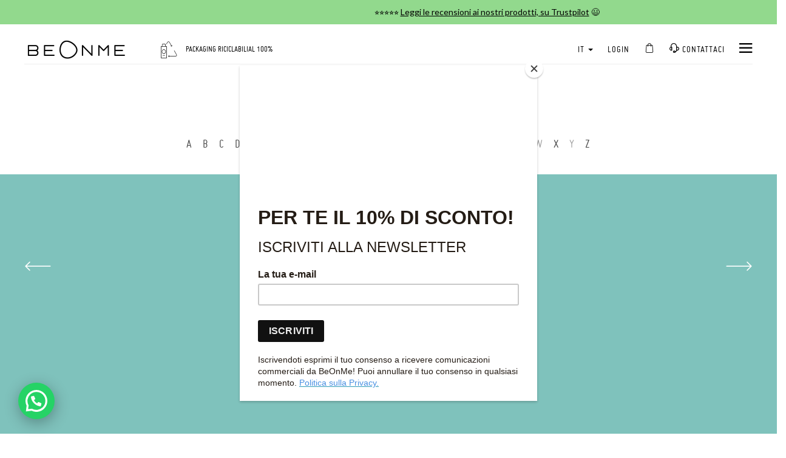

--- FILE ---
content_type: text/html; charset=UTF-8
request_url: https://www.beonmelab.com/it/polyhydroxystearic-acid/
body_size: 6376
content:
<!DOCTYPE html>
<html lang="it-IT">
<head>
    <meta charset="UTF-8">
    <meta name="viewport" content="width=device-width, initial-scale=1.0, maximum-scale=1.0, user-scalable=no" />
    <meta http-equiv="X-UA-Compatible" content="IE=edge" />
    <meta name="csrf-param" content="_csrf-frontend">
<meta name="csrf-token" content="b9sx1-9YSp2SFxguPhztFRVR7Q-vw0gQF1qpi9F8_7ktvUDg2jN9qf1wcwN6JLpeYB6HbJyIZXYuHfjC4xnS8A==">
    <title>Polyhydroxystearic Acid - Proprietà e Benefici</title>

    <!--favicon-->
    <link rel="apple-touch-icon" sizes="180x180" href="/apple-touch-icon.png">
    <link rel="icon" type="image/png" sizes="32x32" href="/favicon-32x32.png">
    <link rel="icon" type="image/png" sizes="16x16" href="/favicon-16x16.png">
    <link rel="manifest" href="/manifest.json">
    <link rel="mask-icon" href="/safari-pinned-tab.svg" color="#5bbad5">
    <meta name="theme-color" content="#ffffff">
    <!-- -->

    <!-- preload fonts -->
    <link rel="preload" href="/fonts/miso-bold-webfont.woff2" as="font" type="font/woff2" crossorigin>
    <link rel="preload" href="/fonts/miso-light-webfont.woff2" as="font" type="font/woff2" crossorigin>
    <link rel="preload" href="/fonts/icomoon.ttf?ulzxp2" as="font" crossorigin>
    <link rel="preload" href="/fonts/miso-regular-webfont.woff2" as="font" type="font/woff2" crossorigin>
    <!-- -->

    <link rel="preconnect" href="https://fonts.googleapis.com">
    <link rel="preconnect" href="https://fonts.gstatic.com" crossorigin>
    <link href="https://fonts.googleapis.com/css2?family=Lato:ital,wght@0,300;0,400;0,700;1,300;1,400;1,700&display=swap" rel="stylesheet">

            <script>
        dataLayer = [{"user-status":"not-logged"}];
    </script>

    <!-- anti-flicker snippet (recommended)  -->
    <style>.async-hide { opacity: 0 !important} </style>
    <script>(function(a,s,y,n,c,h,i,d,e){s.className+=' '+y;h.start=1*new Date;
            h.end=i=function(){s.className=s.className.replace(RegExp(' ?'+y),'')};
            (a[n]=a[n]||[]).hide=h;setTimeout(function(){i();h.end=null},c);h.timeout=c;
        })(window,document.documentElement,'async-hide','dataLayer',4000,
            {'GTM-WHTM4DW':true});</script>

    <!-- Google Tag Manager -->
    <script>(function(w,d,s,l,i){w[l]=w[l]||[];w[l].push({'gtm.start':
                new Date().getTime(),event:'gtm.js'});var f=d.getElementsByTagName(s)[0],
            j=d.createElement(s),dl=l!='dataLayer'?'&l='+l:'';j.async=true;j.src=
            'https://www.googletagmanager.com/gtm.js?id='+i+dl;f.parentNode.insertBefore(j,f);
        })(window,document,'script','dataLayer','GTM-WHTM4DW');</script>
    <!-- End Google Tag Manager -->

    
    
    <!-- alternate link-->
    <link rel="alternate" href="https://www.beonmelab.com/en/polyhydroxystearic-acid/" hreflang="en" /><link rel="alternate" href="https://www.beonmelab.com/it/polyhydroxystearic-acid/" hreflang="it" /><link rel="alternate" href="https://www.beonmelab.com/de/polyhydroxystearic-acid/" hreflang="de" /><link rel="alternate" href="https://www.beonmelab.com/en/polyhydroxystearic-acid/" hreflang="x-default" />    <!-- -->

    <!--FACEBOOK META DEFAULT-->
    <meta property="fb:app_id" content="1463149930464508" />
    <meta property="og:site_name" content="BeOnMe"/>
    <meta property="og:type" content="website" />

    <script type="application/ld+json">
      {"@context": "http://schema.org", "@type": "Brand", "url": "https://www.beonmelab.com", "logo": "https://www.beonmelab.com/img/logo-beonme-animated.gif"}
    </script>

                <script id="mcjs">!function(c,h,i,m,p){m=c.createElement(h),p=c.getElementsByTagName(h)[0],m.async=1,m.src=i,p.parentNode.insertBefore(m,p)}(document,"script","https://chimpstatic.com/mcjs-connected/js/users/0083e80b9a26f515455d91a7d/3a6bf2b1723dd77e6f5e119a5.js");</script>
    
    <script async src="https://eu-library.klarnaservices.com/lib.js" data-client-id="79d81067-0dae-5beb-9f20-bf4b125496c9"></script>

    <meta name="description" content="Polyhydroxystearic Acid è un emulsionante di origine vegetale e naturale.">
<meta property="og:url" content="https://www.beonmelab.com/it/polyhydroxystearic-acid/">
<link href="https://www.beonmelab.com/it/polyhydroxystearic-acid/" rel="canonical">
<link href="/assets/92ee5829/css/bootstrap.min.css" rel="stylesheet">
<link href="/js_plugin/slick/slick.min.css?v=5.4.3" rel="stylesheet">
<link href="/css/site.bundle.css?v=5.4.3" rel="stylesheet"></head>
<body class="beonme has-info-bar">

    <!-- Google Tag Manager (noscript) -->
    <noscript><iframe src="https://www.googletagmanager.com/ns.html?id=GTM-WHTM4DW"
                      height="0" width="0" style="display:none;visibility:hidden"></iframe></noscript>
    <!-- End Google Tag Manager (noscript) -->

    
<div id="mySidenav" class="sidenav">
    <div class="sidenav-inner">
        <div class="center">
            <img src="/img/logo-beonme.png" width="119" alt="BeOnMe">
        </div>
        <a href="javascript:void(0)" class="closebtn" onclick="closeNav()"><span class="icon-chiudi-2"></span></a>

        <a class="" role="button" data-toggle="collapse" href="#collapseShop" aria-expanded="false" aria-controls="collapseShop">
            SHOP            <span class="caret"></span>
        </a>
        <div class="collapse" id="collapseShop">
            <a class="sub-a-mobile" href="/it/cosmetici-naturali-vegani/">Tutti</a>            <a class="sub-a-mobile" href="/it/cosmetici-biologici-viso/">Viso</a><a class="sub-a-mobile" href="/it/cosmetici-biologici-corpo/">Corpo</a><a class="sub-a-mobile" href="/it/cosmetici-biologici-capelli/">Capelli</a><a class="sub-a-mobile" href="/it/set-regalo-bellezza/">Set</a><a class="sub-a-mobile" href="/it/cosmetici-biologici-tattoo/">Tattoo</a><a class="sub-a-mobile" href="/it/catalogo-accessori/">Accessori</a>            <a class="sub-a-mobile" href="/it/prodotti-in-offerta/">Prodotti in offerta!</a>        </div>

                    <a href="https://beonme.typeform.com/skin-test" target="_blank">NOVITÀ! SKIN TEST</a>        
                    <a class="" href="/it/catalogo-gift-card/">Gift Card</a>        
                    <a class="" href="/it/utente/login/">Login</a>
            <a class="" role="button" data-toggle="collapse" href="#collapseAbout" aria-expanded="false" aria-controls="collapseAbout">
                CHI SIAMO                <span class="caret"></span>
            </a>
            <div class="collapse" id="collapseAbout">
                <a class="sub-a-mobile" href="/it/chi-siamo/spinti-da-sincere-passioni/">Spinti da sincere passioni</a>                <a class="sub-a-mobile" href="/it/chi-siamo/perche-scegliere-beonme/">Perché scegliere BeOnMe</a>                <a class="sub-a-mobile" href="/it/chi-siamo/il-nostro-made-in-italy/">Il nostro Made in Italy</a>                <a class="sub-a-mobile" href="/it/chi-siamo/non-solo-etica/">Non solo etica</a>            </div>


            <a class="" role="button" data-toggle="collapse" href="#collapseGreen" aria-expanded="false" aria-controls="collapseGreen">
                FORMULAZIONI GREEN                <span class="caret"></span>
            </a>
            <div class="collapse" id="collapseGreen">
                <a class="sub-a-mobile" href="/it/formulazioni-green/la-certificazione-biologica/">La certificazione biologica</a>                <a class="sub-a-mobile" href="/it/formulazioni-green/la-scelta-vegana/">La scelta vegana</a>                <a class="sub-a-mobile" href="/it/formulazioni-green/la-purezza-dell-acqua/">La purezza dell’acqua</a>                <a class="sub-a-mobile" href="/it/formulazioni-green/i-nostri-ingredienti/">Ingredienti BeOnMe</a>            </div>

        
        <a class="" role="button" data-toggle="collapse" href="#collapseHelp" aria-expanded="false" aria-controls="collapseHelp">
            INFORMAZIONI UTILI            <span class="caret"></span>
        </a>
        <div class="collapse" id="collapseHelp">
            <a class="sub-a-mobile" href="/it/informazioni-utili/consegne-economiche/">Consegne</a>            <a class="sub-a-mobile" href="/it/informazioni-utili/pagamenti-sicuri/">Pagamenti sicuri</a>            <a class="sub-a-mobile" href="/it/informazioni-utili/condizioni-generali-di-vendita/">Condizioni generali di vendita</a>            <a class="sub-a-mobile" href="/it/informazioni-utili/condizioni-generali-di-vendita/#gift-card">Termini e condizioni di utilizzo delle Gift Card</a>        </div>

        <a href="https://www.beonmelab.com/magazine/" target="_blank">Magazine</a>
        <a class="" href="/it/come-contattare-beonme/">Contattaci</a>
        <a class="a-language" role="button" data-toggle="collapse" href="#collapseExample" aria-expanded="false" aria-controls="collapseExample">
            it            <span class="caret"></span>
        </a>
        <div class="collapse" id="collapseExample">
            <a class="sub-a-mobile" href="/en/polyhydroxystearic-acid/">En</a><a class="active sub-a-mobile" href="/it/polyhydroxystearic-acid/">It</a><a class="sub-a-mobile" href="/de/polyhydroxystearic-acid/">De</a>        </div>
            </div>
</div>



<div class="container-fluid header">
            <div class="info-bar-container">
            <div class="info-bar">
                <div class="message" style="background-color:#92D98D;color:#000000;"><p>⭐⭐⭐⭐⭐ <a href="https://it.trustpilot.com/review/beonmelab.com">Leggi le recensioni ai nostri prodotti, su Trustpilot</a>&nbsp;😃</p>
</div>                <div class="message" style="background-color:#92D98D;color:#000000;"><p>⭐⭐⭐⭐⭐ <a href="https://it.trustpilot.com/review/beonmelab.com">Leggi le recensioni ai nostri prodotti, su Trustpilot</a>&nbsp;😃</p>
</div>                            </div>
        </div>
    
    <nav class="nav">
        <div class="left">
                        <a href="/it/"><img class="logo-beonme" src="//res.cloudinary.com/beonmelab/image/upload/w_340/static/logo-beonme-animated" width="170" alt="BeOnMe" /></a>            <div class="animated-claim hidden-xs">
                <div class="frame"><span class="icon-ICONA-34"></span> Biologici certificati</div>
                <div class="frame"><span class="icon-ICONA-31"></span> 100% Vegan</div>
                <div class="frame"><span class="icon-ICONA-33"></span> Puri sulla tua pelle</div>
                <div class="frame"><span class="icon-ICONA-30"></span> PACKAGING RICICLABILI<br>AL 100%</div>
                <div class="frame"><span class="icon-ICONA-29"></span> Formulazioni green</div>
                            </div>
        </div>
        <div class="right">
            <div class="dropdown hidden-xs">
                <a href="#" class="dropdown-toggle" id="dropdownMenu1" data-toggle="dropdown" aria-haspopup="true" aria-expanded="true">
                    it                    <span class="caret"></span>
                </a>
                <ul class="dropdown-menu" aria-labelledby="dropdownMenu1">
                    <li><a href="/en/polyhydroxystearic-acid/">en</a></li><li><a class="active" href="/it/polyhydroxystearic-acid/">it</a></li><li><a href="/de/polyhydroxystearic-acid/">de</a></li>                </ul>
            </div>
                                            <a class="hidden-xs" href="/it/utente/login/">Login</a>            
            
            <beonme-quick-cart-label-xs cart-url="" catalog-url="/it/cosmetici-naturali-vegani/">
                <a>
                    <span class="icon-shopping-bag"></span>
                </a>
            </beonme-quick-cart-label-xs>

            <a class="hidden-xs" href="/it/come-contattare-beonme/"><span class="icon-contact"></span> Contattaci</a>
            <a class="open-nav-mobile" onclick="openNav()"><span class="icon-hamburger-1"></span></a>
        </div>
    </nav>
</div>
<div class="container-fluid alert-container outside">
    </div>
<div class="ingredient-view">
    <div class="row">
        <div class="col-md-12">
            <div class="title1 text-center">
                Ingredienti BeOnMe            </div>
            <beonme-ingredient-popup product_title_attr="" product_id_attr="" product_url_attr="" product_context_attr="">
                <div class="title2 text-center">
                                    </div>
            </beonme-ingredient-popup>
        </div>
    </div>
        <section class="ingredient-detail" style="background-color:#7FC2BC">
        <div class="container-fluid">
            <div class="row">
                <div class="col-md-2 col-sm-1 col-xs-1 prev">
                                                                        <a href="/it/polyglyceryl-3-polyricinoleate/"><span class="icon-ICONA-19"></span></a>
                                                            </div>
                <div class="col-md-8 col-sm-10 col-xs-10 info">
                    <h1 class="name">POLYHYDROXYSTEARIC ACID</h1>
                    <h2 class="inci">POLYHYDROXYSTEARIC ACID</h2>
                    <div class="tag">Emulsionante</div>
                    <div class="feature">Naturale</div>
                                            <div class="descr" style="display: block;"><p>Emulsionante di origine vegetale</p><br />
</div>
                                    </div>
                <div class="col-md-2 col-sm-1 col-xs-1 next">
                                                                        <a href="/it/prebiotico-di-linfa-di-vite--modulatore-del-microbiota/"><span class="icon-ICONA-20"></span></a>
                                                            </div>
            </div>
        </div>
    </section>

    <beonme-related-products title_attr="Prova i suoi effetti" products_attr='[]' list_attr="Ingredient Related Products"></beonme-related-products>
</div>


<footer class="footer">
    <section class="newsletter-section">
    <div class="container-fluid">
        <div class="row ">
            <div class="col-md-12">
                <form action="//beonmelab.us16.list-manage.com/subscribe/post?u=0083e80b9a26f515455d91a7d&amp;id=d7aacad538" method="post" id="mc-embedded-subscribe-form" name="mc-embedded-subscribe-form" class="validate" target="_blank" novalidate>
                    <input type="hidden" name="tags" value="3497396">                     <p class="hidden-sm hidden-md hidden-lg text-center mobile-icon"><span class="icon-ICONA-17"></p>
                    <div class="newsletter-centered">
                        <div class="title">
                            <span class="icon-ICONA-17 hidden-xs"></span> <div class="h2">ISCRIVITI ALLA NEWSLETTER <span>PER TE IL -10% DI SCONTO</span></div>
                        </div>
                        <div class="col-md-4 col-sm-8 col-xs-10 email">
                            <input type="email" name="EMAIL" class="form-control" id="newsletter_email" placeholder="Lascia la tua e-mail per ricevere aggiornamenti">
                            <div class="help-block">
                                Questo non è un indirizzo email valido.                            </div>
                        </div>
                        <div class="col-md-2 col-sm-4 col-xs-2 submit">

                            <div style="position: absolute; left: -5000px;" aria-hidden="true"><input type="text" name="b_0083e80b9a26f515455d91a7d_d7aacad538" tabindex="-1" value=""></div>
                                                        <button type="submit"><span class="icon-ICONA-06 pull-right"></span> <span class="hidden-xs">ISCRIVITI</span></button>
                        </div>
                    </div>
                </form>
                <p class="info-privacy">Iscrivendoti esprimi il tuo consenso a ricevere comunicazioni commerciali da BeOnMe. Puoi annullare il tuo consenso in qualsiasi momento. <a href="/it/privacy-policy/">Privacy Policy</a>.</p>
            </div>
        </div>
    </div>
</section>    <div class="container-fluid">
        <div class="row footer-top hidden-xs">
            <div class="col-md-3 col-sm-3">
                <h4>CHI SIAMO</h4>
                <ul>
                    <li><a href="/it/chi-siamo/spinti-da-sincere-passioni/">Spinti da sincere passioni</a></li>
                    <li><a href="/it/chi-siamo/perche-scegliere-beonme/">Perché scegliere BeOnMe</a></li>
                    <li><a href="/it/chi-siamo/il-nostro-made-in-italy/">Il nostro Made in Italy</a></li>
                    <li><a href="/it/chi-siamo/non-solo-etica/">Non solo etica</a></li>
                    <li><a href="https://www.beonmelab.com/magazine/" target="_blank">Magazine</a></li>
                </ul>
            </div>
            <div class="col-md-3 col-sm-3">
                <h4>FORMULAZIONI GREEN</h4>
                <ul>
                    <li><a href="/it/formulazioni-green/la-certificazione-biologica/">La certificazione biologica</a></li>
                    <li><a href="/it/formulazioni-green/la-scelta-vegana/">La scelta vegana</a></li>
                    <li><a href="/it/formulazioni-green/la-purezza-dell-acqua/">La purezza dell’acqua</a></li>
                    <li><a href="/it/formulazioni-green/i-nostri-ingredienti/">Ingredienti BeOnMe</a></li>
                    <li><a href="https://lp.beonmelab.com/come-riciclare-pack/" target="_blank">Smaltimento degli imballaggi</a></li>
                </ul>
            </div>
            <div class="col-md-3 col-sm-3">
                <h4>INFORMAZIONI UTILI</h4>
                <ul>
                    <li><a href="/it/informazioni-utili/consegne-economiche/">Consegne</a></li>
                    <li><a href="/it/informazioni-utili/pagamenti-sicuri/">Pagamenti sicuri</a></li>
                    <li><a href="/it/informazioni-utili/condizioni-generali-di-vendita/">Condizioni generali di vendita</a></li>
                    <li><a href="/it/informazioni-utili/condizioni-generali-di-vendita/#gift-card">Termini e condizioni di utilizzo delle Gift Card</a></li>
                                    </ul>
            </div>
            <div class="col-md-3 col-sm-3">
                <h4>SHOP</h4>
                <ul>
                                            <li>
                        <a class="" href="#" data-toggle="modal" data-target="#signupSwitchModal"><span>Registrati</span></a></li>
                        <li>
                        <a class="" href="/it/utente/login/"><span>Login</span></a>                        </li>
                                    </ul>
            </div>
        </div>
        <div class="row footer-bottom">
            <div class="col-md-3 col-sm-4 help hidden-xs">
                <span class="icon-contact"></span> Aiuto? <a href="/it/come-contattare-beonme/">Contattaci</a>            </div>
            <div class="col-md-6 col-sm-4 payment hidden-xs">
                <div class="row">
                    <div class="col-md-6">
                        <a href="/it/privacy-policy/">Privacy Policy</a> | <a href="/it/cookie-policy/">Cookie Policy</a> | <a href="/it/legal-notices/">Legal Notices</a>                    </div>
                    <div class="col-md-6 social">
                        <img src="/img/payment.png?v=5.4.3" alt="PayPal Visa Mastercard MyBank ApplePay Klarna" />
                    </div>
                </div>

            </div>

            <div class="col-md-3 col-sm-4 social-icons hidden-xs">
                <a href="https://www.facebook.com/beonmebeauty/" target="_blank"><span class="icon-facebook-icon"></span></a>
                <a href="https://www.instagram.com/beonme/" target="_blank"><span class="icon-instagram-icon"></span></a>
                <a href="https://www.tiktok.com/@beonme_skincare" target="_blank"><span class="icon-tiktok"></span></a>
                <a href="https://www.pinterest.it/beonme7663/" target="_blank"><span class="icon-pinterest"></span></a>
                <!--<a href="#"><img src="<?/*=Url::to('@web/img/social-icon/fb.png')*/?>" /></a>
                      <a href="#"><img src="<?/*=Url::to('@web/img/social-icon/tw.png')*/?>" /></a>
                      <a href="#"><img src="<?/*=Url::to('@web/img/social-icon/g+.png')*/?>" /></a>
                      <a href="#"><img src="<?/*=Url::to('@web/img/social-icon/rss.png')*/?>" /></a>-->
            </div>
            <div class="col-md-4 help hidden-sm hidden-md hidden-lg">
                <span class="icon-contact"></span>Aiuto? <a href="/it/come-contattare-beonme/">Contattaci</a>            </div>
            <div class="row">
                <div class="col-md-12 hidden-xs beonmeinfo">
                    BeOnMe Lab S.r.l. - Capitale sociale 10.000€ i.v. - Sede Legale in via Stella 11/a, 38123 Trento (TN) - Italy - P. IVA IT02422860227  R.E.A. TN-223501 - Cod. destinatario M5UXCR1 – All rigths reserved
                </div>
            </div>

        </div>
        <div class="footer-mobile hidden-sm hidden-md hidden-lg panel-group" id="accordion" role="tablist" aria-multiselectable="true">

            <div class="panel">
                <div class="panel-heading" role="tab" id="headingOne">

                        <a class="panel-title collapsed" role="button" data-toggle="collapse" data-parent="#accordion" href="#collapseFooterOne" aria-expanded="false" aria-controls="collapseFooterOne">
                            CHI SIAMO <span class="icon-ICONA-12"></span><span class="icon-ICONA-13"></span>
                        </a>

                </div>
                <div id="collapseFooterOne" class="panel-collapse collapse" role="tabpanel" aria-labelledby="headingOne">
                    <div class="panel-body">
                        <ul>
                            <li><a href="/it/chi-siamo/spinti-da-sincere-passioni/">Spinti da sincere passioni</a></li>
                            <li><a href="/it/chi-siamo/perche-scegliere-beonme/">Perché scegliere BeOnMe</a></li>
                            <li><a href="/it/chi-siamo/il-nostro-made-in-italy/">Il nostro Made in Italy</a></li>
                            <li><a href="/it/chi-siamo/non-solo-etica/">Non solo etica</a></li>
                            <li><a href="https://www.beonmelab.com/magazine/" target="_blank">Magazine</a></li>
                        </ul>
                    </div>
                </div>
            </div>

            <div class="panel">
                <div class="panel-heading" role="tab" id="headingTwo">

                        <a class="collapsed panel-title" role="button" data-toggle="collapse" data-parent="#accordion" href="#collapseFooterTwo" aria-expanded="false" aria-controls="collapseFooterTwo">
                            FORMULAZIONI GREEN <span class="icon-ICONA-12"></span><span class="icon-ICONA-13"></span>
                        </a>

                </div>
                <div id="collapseFooterTwo" class="panel-collapse collapse" role="tabpanel" aria-labelledby="headingTwo">
                    <div class="panel-body">
                        <ul>
                            <li><a href="/it/formulazioni-green/la-certificazione-biologica/">La certificazione biologica</a></li>
                            <li><a href="/it/formulazioni-green/la-scelta-vegana/">La scelta vegana</a></li>
                            <li><a href="/it/formulazioni-green/la-purezza-dell-acqua/">La purezza dell’acqua</a></li>
                            <li><a href="/it/formulazioni-green/i-nostri-ingredienti/">Ingredienti BeOnMe</a></li>
                        </ul>
                    </div>
                </div>
            </div>

            <div class="panel">
                <div class="panel-heading" role="tab" id="headingThree">

                        <a class="collapsed panel-title" role="button" data-toggle="collapse" data-parent="#accordion" href="#collapseFooterThree" aria-expanded="false" aria-controls="collapseFooterThree">
                            INFORMAZIONI UTILI <span class="icon-ICONA-12"></span><span class="icon-ICONA-13"></span>
                        </a>

                </div>
                <div id="collapseFooterThree" class="panel-collapse collapse" role="tabpanel" aria-labelledby="headingThree">
                    <div class="panel-body">
                        <ul>
                            <li><a href="/it/informazioni-utili/consegne-economiche/">Consegne</a></li>
                            <li><a href="/it/informazioni-utili/pagamenti-sicuri/">Pagamenti sicuri</a></li>
                            <li><a href="/it/informazioni-utili/condizioni-generali-di-vendita/">Condizioni generali di vendita</a></li>
                            <li><a href="/it/informazioni-utili/condizioni-generali-di-vendita/#gift-card">Termini e condizioni di utilizzo delle Gift Card</a></li>
                                                    </ul>
                    </div>
                </div>
            </div>

            <div class="panel">
                <div class="panel-heading" role="tab" id="heading4">

                        <a class="collapsed panel-title" role="button" data-toggle="collapse" data-parent="#accordion" href="#collapseFooter4" aria-expanded="false" aria-controls="collapseFooter4">
                            SHOP <span class="icon-ICONA-12"></span><span class="icon-ICONA-13"></span>
                        </a>

                </div>
                <div id="collapseFooter4" class="panel-collapse collapse" role="tabpanel" aria-labelledby="heading4">
                    <div class="panel-body">
                        <ul>
                                                            <li>
                                    <a class="" href="#" data-toggle="modal" data-target="#signupSwitchModal"><span>Registrati</span></a></li>
                                <li>
                                    <a class="" href="/it/utente/login/"><span>Login</span></a>                                </li>
                                                    </ul>
                    </div>
                </div>
            </div>

            <!--<div class="panel">
                <div class="panel-heading" role="tab" id="heading5">

                        <a class="collapsed panel-title" role="button" data-toggle="collapse" data-parent="#accordion" href="#collapseFooter5" aria-expanded="false" aria-controls="collapseFooter5">
                            Payment
                        </a>

                </div>
                <div id="collapseFooter5" class="panel-collapse collapse" role="tabpanel" aria-labelledby="heading5">
                    <div class="panel-body text-center">
                        <img src="<?/*=Url::to('@web/img/payment.png')*/?>" alt="PayPal Visa Mastercard MyBank ApplePay Klarna" />
                    </div>
                </div>
            </div>-->
            <div class="col-xs-12 social-icons">
                <a href="https://www.facebook.com/beonmebeauty/" target="_blank"><span class="icon-facebook-icon"></span></a>
                <a href="https://www.instagram.com/beonme/" target="_blank"><span class="icon-instagram-icon"></span></a>
                <a href="https://www.tiktok.com/@beonme_skincare" target="_blank"><span class="icon-tiktok"></span></a>
                <a href="https://www.pinterest.it/beonme7663/" target="_blank"><span class="icon-pinterest"></span></a>
                <!--<a href="#"><img src="<?/*=Url::to('@web/img/social-icon/fb.png')*/?>" /></a>
                <a href="#"><img src="<?/*=Url::to('@web/img/social-icon/tw.png')*/?>" /></a>
                <a href="#"><img src="<?/*=Url::to('@web/img/social-icon/g+.png')*/?>" /></a>
                <a href="#"><img src="<?/*=Url::to('@web/img/social-icon/rss.png')*/?>" /></a>-->
            </div>
                <div class="col-xs-12 text-center payment policy">
                    <a href="/it/privacy-policy/">Privacy Policy</a> | <a href="/it/cookie-policy/">Cookie Policy</a> | <a href="/it/legal-notices/">Legal Notices</a>                    <p class="beonmeinfo">BeOnMe Lab S.r.l. - Capitale sociale 10.000€ i.v. - Sede Legale in via Stella 11/a, 38123 Trento (TN) - Italy - P. IVA IT02422860227 R.E.A. TN-223501 - Cod. destinatario M5UXCR1 – All rigths reserved</p>
                </div>


        </div>

    </div>
</footer>


<div id="signupSwitchModal" class="modal fade" tabindex="-1" role="dialog">
    <div class="modal-dialog" role="document">
        <div class="modal-content">
            <div class="modal-header">
                <button type="button" class="close" data-dismiss="modal" aria-label="Close"><span class="icon-ICONA-18"></span></button>
                <h4 class="modal-title">Registrati</h4>
            </div>
            <div class="modal-body">
                <div class="option">
                    <a class="icon" href="/it/consumer/registrazione/"><span class="icon-ICONA-37"></span><br />Privato</a>                    <a class="small-button" href="/it/consumer/registrazione/">Registrati</a>                </div>

                <div class="option">
                    <a class="icon" href="/it/business/registrazione/"><span class="icon-ICONA-38"></span><br />Business</a>                    <a class="small-button" href="/it/business/registrazione/">Registrati</a>                </div>
            </div>
        </div><!-- /.modal-content -->
    </div><!-- /.modal-dialog -->
</div><!-- /.modal --><div class="container-fluid">
    <beonme-quick-cart cart-url="/it/cosmetici-biologici-certificati-naturali-vegani-il-tuo-carrello-online/" catalog-url="/it/cosmetici-naturali-vegani/"></beonme-quick-cart>
</div>

<div class="whatsapp">
            <a href="https://api.whatsapp.com/send?phone=393899020435" target="_blank">
            <img src="/img/whatsapp.svg" alt="Whatsapp" />

        </a>
    </div>

<script>
    window['__Zone_disable_IE_check'] = true;
</script>
<script src="//code.jquery.com/jquery-2.2.4.min.js"></script>
<script src="/assets/c093c5ab/yii.js"></script>
<script src="/assets/92ee5829/js/bootstrap.min.js"></script>
<script src="/js/jquery.scrollTo.min.js?v=5.4.3"></script>
<script src="/js_plugin/gsap/MorphSVGPlugin.min.js?v=5.4.3"></script>
<script src="/js_plugin/gsap/TweenMax.min.js?v=5.4.3"></script>
<script src="/js_plugin/headroom.min.js?v=5.4.3"></script>
<script src="/js_plugin/slick/slick.min.js?v=5.4.3"></script>
<script src="/js_plugin/waypoints/jquery.waypoints.min.js?v=5.4.3"></script>
<script src="/js_plugin/waypoints/sticky.min.js?v=5.4.3"></script>
<script src="/node_modules/cloudinary-jquery/cloudinary-jquery.min.js?v=5.4.3"></script>
<script src="/js/site.js?v=5.4.3"></script>
<script src="/angular/inline.bundle.js?v=5.4.3"></script>
<script src="/angular/polyfills.bundle.js?v=5.4.3"></script>
<script src="/angular/vendor.bundle.js?v=5.4.3"></script>
<script src="/angular/main.bundle.js?v=5.4.3"></script>

</body>
</html>


--- FILE ---
content_type: application/javascript; charset=utf-8
request_url: https://cs.iubenda.com/cookie-solution/confs/js/86961811.js
body_size: -288
content:
_iub.csRC = { showBranding: false, publicId: '91f1583e-6db6-11ee-8bfc-5ad8d8c564c0', floatingGroup: false };
_iub.csEnabled = true;
_iub.csPurposes = [4,1,5,2,7];
_iub.cpUpd = 1758037940;
_iub.csT = 0.025;
_iub.googleConsentModeV2 = true;
_iub.totalNumberOfProviders = 14;


--- FILE ---
content_type: application/javascript
request_url: https://www.beonmelab.com/js/site.js?v=5.4.3
body_size: 8069
content:
/* Set the width of the side navigation to 250px and the left margin of the page content to 250px */
function openNav() {
    $("#mySidenav").css('width','100%');

    $("body")
        .delay(600)
        .queue(function (next) {
            $(this).addClass('block-scroll')
            $(".sidenav a , .sidenav .center img").css({opacity: 1, visibility: "visible"}).animate({opacity: 1}, 100);
            next();
        });
}

/* Set the width of the side navigation to 0 and the left margin of the page content to 0 */
function closeNav() {
    $(".sidenav a , .sidenav .center img").css({opacity: 0, visibility: "hidden"}).animate({opacity: 0}, 100);
    $("#mySidenav").css('width','0');
    $("body").removeClass('block-scroll')
}

$(document).ready(function() {

    initGTMec();

    $.cloudinary.responsive();

    activeHeader.init();

    activeBubbles.init();

    //Facebook appending #_=_ to urls after authentication
    //https://coderwall.com/p/u3z_kq/facebook-appending-_-_-to-urls-after-authentication
    if (window.location.hash == '#_=_') {
        window.location.hash = ''; // for older browsers, leaves a # behind
        history.pushState('', document.title, window.location.pathname); // nice and clean
        //e.preventDefault(); // no page reload
    }

    activeBanners.init();

    activeSocialWall.init();

    activeAboutUs.init();

    activeHome.init();

    activeFeatures.init();

    activeTrustpilotReview.init();

    activeUserForms.init();

    activeProductQuickIndex.init();

    //alert auto close
    window.setTimeout(function() {
        $('.alert button.close').click();
    }, 8000);

    animateHeaderClaim.init();

    checkEmailNewsletter();

    $("[data-toggle='popover']").popover();

    activeProductView.init();

    activeIngredientView.init();

    var isMacLike = /(Mac|iPhone|iPod|iPad)/i.test(navigator.platform) || (navigator.userAgent.includes("Mac") && "ontouchend" in document);
    if(isMacLike){
        showOnlyApple = setInterval(function(){
            //console.log('showOnlyApple');
            $('.only-apple.oninit').removeClass('oninit');
            if(!$('.loading').length){
                clearInterval(showOnlyApple);
            }
        }, 100);
    }

    $('[data-toggle="tooltip"]').tooltip();
});

var activeHeader = {
    infoBar: function(){
        var viewport = $(window).width();
        if (viewport >= 768) {
            $('.info-bar').css('width', '100%');
            $('.info-bar').not('.slick-initialized').slick({
                arrows: false,
                dots: false,
                infinite: true,
                speed: 2000,
                autoplay: true,
                autoplaySpeed: 4000,
                pauseOnFocus: false,
            });
        }else{
            $('.info-bar.slick-slider').slick('unslick');
            var w = 0;
            $('.info-bar .message').each(function (){
               w += $(this).outerWidth();
            });
            if(w < viewport){
                $('.info-bar').css('width', viewport+'px');
                $('.info-bar').css('animation', 'none');
            }else{
                $('.info-bar').css('width', w+'px');
                $('.info-bar').css('animation-duration', Math.round(w/(75*2))+'s');
            }
        }
    },

    headerSearch: function(){
        $('.header-search-button').click(function(e){
            e.preventDefault();
            $('.header-search').toggleClass('open');
            if($('.header-search').hasClass('open')){
                $('#header-catalog-search').focus();
            }
            $('body').toggleClass('has-search-input');
        });

        //si potrebbe fare anche al clik sull'icona
        /*$('#header-catalog-search').keyup(function(e){
            if(e.keyCode == 13){
                //invio
            }
        });*/
    },

    init: function(){
        var _this = this;

        var myElement = document.querySelector("div.header");
        // construct an instance of Headroom, passing the element
        var headroom = new Headroom(myElement, {
            "offset": 250,
            "tolerance": 5,
            "classes": {
                "initial": "animated",
                "pinned": "slideDown",
                "unpinned": "slideUp"
            }
        });
        // initialise
        if (myElement != null) {
            headroom.init();
        }

        _this.infoBar();
        $(window).on('resize', function (){
            _this.infoBar();
        });

        _this.headerSearch();
    }
};

var activeBanners = {
    init: function(){
        //slider banner
        $('.banners').slick({
            arrows: true,
            dots: true,
            infinite: true,
            speed: 1000,
            fade: true,
            cssEase: 'linear',
            autoplay: true,
            autoplaySpeed: 5000,
            lazyLoad: 'ondemand',
            responsive: [
                {
                    breakpoint: 767,//da 767 in giù
                    settings: {
                        arrows: false,
                    }
                },
            ]
        });

        $('.banners .link').click(function(e){
            var href = $(this).attr('href');
            if(href.match(/^#/)!==null){
                e.preventDefault();
                $(window).scrollTo($(href), 250, {
                    offset: {left: 0, top: -100}
                });
            }
        });
    }
};

var activeSocialWall = {
    activated: false,

    load: function(){
        var _this = this;
        if($('.social-wall-placeholder').length){
            var viewport = $(window).width();
            var url;
            if (viewport >= 768) {
                url = $('.social-wall-placeholder').attr('data-url');
            }else{
                url = $('.social-wall-placeholder').attr('data-url-mobile');
            }
            $.ajax({
                url: url,
                type: "GET",
                dataType: "html",
                success: function (data) {
                    $('.social-wall-placeholder').replaceWith(data);

                    if($('.social-wall').length){
                        _this.activeSlider();

                        new Waypoint({
                            element: $('.social-wall')[0],
                            handler: function(direction) {
                                if(!_this.activated){
                                    if($('.social-wall .posts').length){
                                        $('.social-wall .posts').slick('slickPlay');
                                    }
                                    if($('.social-wall .posts-mobile').length){
                                        $('.social-wall .posts-mobile').slick('slickPlay');
                                    }
                                    _this.activated = true;
                                }
                            },
                            offset: '90%',
                        })
                    }
                },
            });
        }
    },

    activeSlider: function(){
        //slider social-wall
        /*$('.social-wall .posts').slick({
            arrows: false,
            dots: false,
            infinite: true,
            speed: 1000,
            autoplay: false,
            autoplaySpeed: 3000,
            slidesToShow: 5,
            slidesToScroll: 1,
            lazyLoad: 'ondemand',
            responsive: [
                {
                    breakpoint: 991,//da 991 in giù
                    settings: {
                        slidesToShow: 4,
                    }
                },
                {
                    breakpoint: 767,//da 767 in giù
                    settings: {
                        slidesToShow: 1,
                        slidesToScroll: 1,
                        slidesPerRow: 2,
                        rows: 2,
                    }
                },
            ]
        });*/
        $('.social-wall .posts').slick({
            arrows: false,
            dots: false,
            infinite: true,
            speed: 1000,
            autoplay: false,
            autoplaySpeed: 4000,
            slidesToShow: 1,
            slidesToScroll: 1,
            //lazyLoad: 'ondemand',
        });
        $('.social-wall .posts-mobile').slick({
            arrows: false,
            dots: false,
            infinite: true,
            speed: 1000,
            autoplay: false,
            autoplaySpeed: 4000,
            slidesToShow: 1,
            slidesToScroll: 1,
            //lazyLoad: 'ondemand',
        });
    },

    init: function(){
        this.load();
    }
};

var activeAboutUs = {
  init: function(){
      //slider about us
      $('.box-about-us-slide').slick({
          arrows: true,
          dots: false,
          infinite: true,
          speed: 50,
          fade: true,
          cssEase: 'linear',
          autoplay: true,
          autoplaySpeed: 8000,
          lazyLoad: 'ondemand',

      });
  }
};

var activeHome = {
    productSlider: function(){
        //slider prodotti home
        $('.site-index .product-detail .carousel, .site-index-family .product-detail .carousel').on('slide.bs.carousel', function(ev) {
            var image = $(ev.relatedTarget).find('img[data-src]');
            image.attr('src', image.data('src'));
            image.removeAttr('data-src');

            var slideFrom = $(this).find('.active').index();
            var slideTo = $(ev.relatedTarget).index();
            var obj=$(ev.currentTarget).parents('.product-detail').find('.detail .tofade')[slideFrom];
            var new_obj=$(ev.currentTarget).parents('.product-detail').find('.detail .tofade')[slideTo];
            var allButtons=$(this).parent().find('.buttons');
            var buttons=$(this).parent().find('.buttons.b'+$(ev.relatedTarget).attr('data-pid'));
            $(obj).fadeOut(400, function(){
                $(obj).removeClass('active');
                $(new_obj).fadeIn(400, function(){
                    $(new_obj).addClass('active')
                });
                $(allButtons).hide();
                $(buttons).show();

                sendEcImpressionEvent($(ev.relatedTarget), 'Home Slider', 'slide');
            });
        });
        $('.site-index .product-detail .buttons .details, .site-index-family .product-detail .buttons .details').on('click', function(){
            var obj=$(this).parents('.product-detail').find('.carousel .active');
            sendEcClickEvent(obj);
        });
        //aggiunge lo swipe allo slider in mobile
        //(di default lo swipe non è presente nel carousel bootstrap3)
        $(".site-index .product-detail .carousel, .site-index-family .product-detail-family .carousel").on("touchstart", function(event){
            var xClick = event.originalEvent.touches[0].pageX;
            $(this).one("touchmove", function(event){
                var xMove = event.originalEvent.touches[0].pageX;
                if( Math.floor(xClick - xMove) > 5 ){
                    $(this).carousel('next');
                }
                else if( Math.floor(xClick - xMove) < -5 ){
                    $(this).carousel('prev');
                }
            });
            $(this).on("touchend", function(){
                $(this).off("touchmove");
            });
        });
    },

    familyNav: function(){
        //HOME family nav
        if($('.family-anchors').length){
            $('.family-anchors a:not(.no-anchor)').click(function(e){
                e.preventDefault();
                if($(this).hasClass('active')){
                    return;
                }
                /*$('.family-anchors a.active').removeClass('active').css('color', 'inherit');
                 $(this).addClass('active').css('color', '#'+$(this).attr('data-color'));*/
                $(window).scrollTo($($(this).attr('href')), 250, {
                    over: {left: 0, top: -0.2}
                });
            });

            var sticky = new Waypoint.Sticky({
                element: $('.family-anchors')[0]
            });

            $('.family-box').each(function(){
                var _this = $(this);

                var waypoint = new Waypoint({
                    element: _this[0],
                    handler: function(direction) {
                        var id = $(this.element).attr('id');
                        var anchor = $('.family-anchors a[href="#'+id+'"]');
                        if(direction=='down'){
                            $('.family-anchors a.active').removeClass('active').css('color', 'inherit');
                            anchor.addClass('active').css('color', '#'+anchor.attr('data-color'));
                        }else{
                            var prev = anchor.prev();
                            if(prev.length){
                                $('.family-anchors a.active').removeClass('active').css('color', 'inherit');
                                prev.addClass('active').css('color', '#'+prev.attr('data-color'));
                            }
                        }
                    },
                    offset: '300px'
                })
            });

            new Waypoint({
                element: $('.after-beonme-home-families')[0],
                handler: function(direction) {
                    //console.log(direction);
                    var viewport = $(window).width();
                    if (viewport >= 768) {
                        if(direction=='down'){
                            $('.family-anchors.stuck').hide();
                        }else{
                            $('.family-anchors.stuck').show();
                        }
                    }
                },
                offset: '80%'
            });
        }
    },

    familyHomeProductSlider: function(){
        //home family selection slider
        $('.site-index-family .selection .products-slider .products').slick({
            arrows: true,
            dots: false,
            infinite: false,//con true la slide duplicata da errori
            speed: 1000,
            /*autoplay: true,
            autoplaySpeed: 8000,*/
            slidesToShow: 2,
            slidesToScroll: 1,
            responsive: [
                {
                    breakpoint: 767,//da 767 in giù
                    settings: {
                        slidesToShow: 1,
                        dots: true,
                        infinite: true,
                        speed: 500,
                    }
                },
            ]
        });
    },

    init: function(){
        this.productSlider();
        this.familyNav();
        this.familyHomeProductSlider();
    }
};

var activeFeatures = {
    init: function(){
        //Box features carousel mobile
        $('.features .features-slider').slick({
            arrows: true,
            dots: false,
            infinite: true,
            speed: 800,
            autoplay: true,
            autoplaySpeed: 2000,
            slidesToShow: 3,
            slidesToScroll: 1,
            responsive: [
                {
                    breakpoint: 991,//da 991 in giù
                    settings: {
                        slidesToShow: 2,
                        autoplaySpeed: 3000,
                    }
                },
                {
                    breakpoint: 767,//da 767 in giù
                    settings: {
                        slidesToShow: 1,
                        dots: true,
                        arrows: false,
                    }
                },
            ]
        });
    }
};

var activeTrustpilotReview = {
    init: function(){
        $('.trustpilot-review .trustpilot-review-slider').slick({
            arrows: true,
            dots: false,
            infinite: true,
            speed: 800,
            /*autoplay: true,
            autoplaySpeed: 2000,*/
            slidesToShow: 3,
            slidesToScroll: 1,
            responsive: [
                {
                    breakpoint: 991,//da 991 in giù
                    settings: {
                        slidesToShow: 2,
                        autoplaySpeed: 3000,
                    }
                },
                {
                    breakpoint: 767,//da 767 in giù
                    settings: {
                        slidesToShow: 1,
                        dots: true,
                        arrows: false,
                    }
                },
            ]
        });
    }
};

var activeUserForms = {
    registerForm: function(){
        //form registrazione
        $('input[name="Consumer[same_address]"], input[name="Business[same_address]"]').on('click', function(){
            if($(this).val()==0 && $(this).prop("checked", true)){
                $(this).parents('form').find('.shipping-adddress-container').removeClass('hidden');
            }else{
                $(this).parents('form').find('.shipping-adddress-container').addClass('hidden').find('input').val('');
            }
        });
    },

    userFormSelect: function(){
        //user-form select
        $('.user-form select.form-control').wrap( "<div class='custom-select'></div>" );
        $('.user-form .custom-select').append('<span class="icon-ICONE-56"></span>');
    },

    showPassword: function(){
        //user-form show password
        $('.user-form .show-pwd').click(function(){
            var inputs=$(this).parents('form').find('input[name*=password]');
            if($(this).hasClass('visible')){
                inputs.attr('type', 'password');
                $(this).removeClass('visible');
            }else{
                inputs.attr('type', 'text');
                $(this).addClass('visible');
            }
        });
    },

    pecHelp: function(){
        //user-form pec help
        $('.user-form .help-icon').click(function () {
            var divHelp = $(this).parents('form').find('.pec-help');
            var helpIcon = $(this).find('span');

            if (divHelp.is(':visible')) {
                helpIcon.removeClass('icon-chiudi-2');
                helpIcon.addClass('icon-question-mark');

                divHelp.slideUp();
            } else {
                helpIcon.removeClass('icon-question-mark');
                helpIcon.addClass('icon-chiudi-2');

                divHelp.slideDown();
            }
        });
    },

    init: function(){
        this.registerForm();
        this.userFormSelect();
        this.showPassword();
        this.pecHelp();
  }
};

var activeProductQuickIndex = {
    init: function(){
        //product quick index
        if($('.product-quick-index').length){
            $('.product-quick-index #reset').click(function(event){
                event.preventDefault();
                $('.product-quick-index input.product-quantity').val(0);
            })

            $('.product-quick-index #add').click(function(event){
                event.preventDefault();
                $('.product-quick-index form').submit();
            })

            $('.product-quick-index input.product-quantity').keyup(function(event){
                if(isNaN($(this).val())){
                    $(this).val(0);
                }
            })
            $('.product-quick-index .ngx-spinner-up').click(function(event){
                event.preventDefault();
                var i = $(this).parents('.quantity').find('input.product-quantity');
                var value = Number(i.val());
                i.val(value+1);
            })
            $('.product-quick-index .ngx-spinner-down').click(function(event){
                event.preventDefault();
                var i = $(this).parents('.quantity').find('input.product-quantity');
                var value = Number(i.val());
                if(value){
                    i.val(value-1);
                }
            })
        }
    }
};

var activeProductView = {
    imageGallery: function(){
        //product view gallery image
        $('.product-view .gallery-images').slick({
            arrows: true,
            dots: true,
            infinite: true,
            speed: 1000,
            fade: true,
            cssEase: 'linear',
            autoplay: true,
            autoplaySpeed: 5000,
            slidesToShow: 1,
            slidesToScroll: 1,
            responsive: [
                {
                    breakpoint: 767,//da 767 in giù
                    settings: {
                        arrows: false,
                    }
                },
            ]
        });
    },

    ingredientSlider: function(){
        //product view ingredient slider
        $('.product-view .ingredients .ingredients-slider').slick({
            arrows: false,
            dots: false,
            infinite: false,
            speed: 1000,
            /*autoplay: true,
            autoplaySpeed: 8000,*/
            slidesToShow: 4,
            slidesToScroll: 1,
            responsive: [
                {
                    breakpoint: 991,//da 991 in giù
                    settings: {
                        slidesToShow: 1,
                        arrows: true,
                        dots: true,
                        infinite: true,
                        speed: 500,
                    }
                },
            ]
        });
    },

    relatedProductSlider: function(){
        //product view related product slider
        $('.product-view .products, .ingredient-view .products').slick({
            arrows: true,
            dots: false,
            infinite: true,
            speed: 1000,
            /*autoplay: true,
            autoplaySpeed: 8000,*/
            slidesToShow: 4,
            slidesToScroll: 1,
            responsive: [
                {
                    breakpoint: 767,//da 767 in giù
                    settings: {
                        slidesToShow: 1,
                        arrow: false,
                        dots: true,
                        speed: 500,
                    }
                },
            ]
        });
    },

    descriptionMore: function(){
        //product view description more
        $('.product-view .product-detail .description .text-more, .product-view .row-descr-plus1 .text .text-more').click(function(e){
            //console.log('more');
            e.preventDefault();
            $(this).parents('.text').toggleClass('all');
        });
    },

    plus1PresentationSlider: function(){
        $('.product-view .row-plus1-presentation-mobile .boxes').slick({
            arrows: true,
            dots: false,
            infinite: true,
            speed: 500,
            /*autoplay: true,
            autoplaySpeed: 8000,*/
            slidesToShow: 1,
            slidesToScroll: 1,
        });
    },

    plus1ReadMoreDescrHide: function(){
        //il more deve vedersi solo se il testo  supera il box--------->>>>>
        $('.product-view .row-descr-plus1 .text-parent .text-container').each(function (){
            if($(this).height() <= $(this).parents('.text-parent').height()){
                $(this).find('.text-more').hide();
            }else{
                $(this).find('.text-more').show();
            }
        })
    },

    plus1ReadMoreDescr: function(){
        var _this = this;

        _this.plus1ReadMoreDescrHide();
        $(window).resize(function (){
            _this.plus1ReadMoreDescrHide();
        });

        $('.product-view .row-descr-plus1 .text .text-more').click(function(e){
            e.preventDefault();
            $(this).parents('.text-parent').toggleClass('all');
        });
    },

    plus1FeaturesSlider: function(){
        $('.product-view .row-features-plus1 .plus1-features').slick({
            arrows: false,
            dots: false,
            infinite: true,
            speed: 1000,
            /*autoplay: true,
            autoplaySpeed: 8000,*/
            slidesToShow: 3,
            slidesToScroll: 1,
            responsive: [
                {
                    breakpoint: 767,//da 767 in giù
                    settings: {
                        slidesToShow: 1,
                        speed: 500,
                    }
                },
            ]
        });

        $('.product-view .row-features-plus1 .plus1-features .go-prev').click(function(e){
            e.preventDefault();
            $('.product-view .row-features-plus1 .plus1-features').slick('slickPrev');
        });

        $('.product-view .row-features-plus1 .plus1-features .go-next').click(function(e){
            e.preventDefault();
            $('.product-view .row-features-plus1 .plus1-features').slick('slickNext');
        });
    },

    plus1IngredientsSlider: function(){
        $('.product-view .row-ingredients-plus1 .ingredients-plus1-container').slick({
            arrows: false,
            dots: false,
            infinite: true,
            speed: 1000,
            /*autoplay: true,
            autoplaySpeed: 8000,*/
            slidesToShow: 4,
            slidesToScroll: 1,
            responsive: [
                {
                    breakpoint: 767,//da 767 in giù
                    settings: {
                        slidesToShow: 1,
                        speed: 500,
                    },
                    centerMode: true,
                    centerPadding: '60px',//pare non funzionare!
                },
            ]
        });

        $('.product-view .row-ingredients-plus1 .ingredients-plus1-header .go-prev').click(function(e){
            e.preventDefault();
            $('.product-view .row-ingredients-plus1 .ingredients-plus1-container').slick('slickPrev');
        });

        $('.product-view .row-ingredients-plus1 .ingredients-plus1-header .go-next').click(function(e){
            e.preventDefault();
            $('.product-view .row-ingredients-plus1 .ingredients-plus1-container').slick('slickNext');
        });
    },

    init: function(){
        this.imageGallery();
        this.ingredientSlider();
        this.relatedProductSlider();
        this.descriptionMore();
        this.plus1PresentationSlider();
        this.plus1ReadMoreDescr();
        this.plus1FeaturesSlider();
        this.plus1IngredientsSlider();
    }
};

var activeIngredientView = {
    letterSlider: function(){
        if($('.ingredient-view .letters-mobile').length){
            $('.ingredient-view .letters-mobile').slick({
                arrows: false,
                dots: false,
                infinite: false,
                speed: 500,
                slidesToShow: 10,
                slidesToScroll: 10,
            });
        }
    },

    init: function(){
        this.letterSlider();
    }
}

var activeBubbles = {
    bubbleMorph: function() {

    $(".bubble").find('.bubble-svg').each(function(o){
        /*var paths
        switch(o) {
            case 0:
                paths = 1
                break;
            case 1:
                paths = 9
                break;
            case 2:
                paths = 17
                break;
        }*/
        var randomNum = [];
        var svgid = $(this).data('bubbleid');

        /*for(var i = 0;i<6;i++){
            randomNum[i] = Math.floor((Math.random() * 8) + paths);
        }*/
        while(randomNum.length < 6){
            var rn = Math.floor((Math.random() * 6) + 1)
            if(randomNum.indexOf(rn) > -1) continue;
            randomNum[randomNum.length] = rn;
        }

        //console.log(randomNum)
        var tl = new TimelineLite({

            onUpdate: function () {


            },
            onComplete: function () {

                this.restart();
            }
        });

        var b1 = $("#z_"+svgid+"_1");

        tl.to(b1, 2, {morphSVG:"#z_"+svgid+"_"+randomNum[0],ease:Linear.easeNone}, "+=0")
            .to(b1, 2, {morphSVG:"#z_"+svgid+"_"+randomNum[1],ease:Linear.easeNone}, "+=0")
            .to(b1, 2, {morphSVG:"#z_"+svgid+"_"+randomNum[2],ease:Linear.easeNone}, "+=0")
            .to(b1, 2, {morphSVG:"#z_"+svgid+"_"+randomNum[3],ease:Linear.easeNone}, "+=0")
            .to(b1, 2, {morphSVG:"#z_"+svgid+"_"+randomNum[4],ease:Linear.easeNone}, "+=0")
            .to(b1, 2, {morphSVG:"#z_"+svgid+"_"+randomNum[5],ease:Linear.easeNone}, "+=0")
            // .to(b1, 2, {morphSVG:"#z_"+svgid+"_"+randomNum[6],ease:Linear.easeNone}, "+=0")
            /*.to(b1, 2, {morphSVG:"#z_"+svgid+"_9",ease:Linear.easeNone}, "+=0")
            .to(b1, 2, {morphSVG:"#z_"+svgid+"_10",ease:Linear.easeNone}, "+=0")
            .to(b1, 2, {morphSVG:"#z_"+svgid+"_11",ease:Linear.easeNone}, "+=0")
            .to(b1, 2, {morphSVG:"#z_"+svgid+"_12",ease:Linear.easeNone}, "+=0")
            .to(b1, 2, {morphSVG:"#z_"+svgid+"_13",ease:Linear.easeNone}, "+=0")
            .to(b1, 2, {morphSVG:"#z_"+svgid+"_14",ease:Linear.easeNone}, "+=0")
            .to(b1, 2, {morphSVG:"#z_"+svgid+"_15",ease:Linear.easeNone}, "+=0")
            .to(b1, 2, {morphSVG:"#z_"+svgid+"_16",ease:Linear.easeNone}, "+=0")
            .to(b1, 2, {morphSVG:"#z_"+svgid+"_17",ease:Linear.easeNone}, "+=0")
            .to(b1, 2, {morphSVG:"#z_"+svgid+"_18",ease:Linear.easeNone}, "+=0")
            .to(b1, 2, {morphSVG:"#z_"+svgid+"_19",ease:Linear.easeNone}, "+=0")
            .to(b1, 2, {morphSVG:"#z_"+svgid+"_20",ease:Linear.easeNone}, "+=0")
            .to(b1, 2, {morphSVG:"#z_"+svgid+"_21",ease:Linear.easeNone}, "+=0")
            .to(b1, 2, {morphSVG:"#z_"+svgid+"_22",ease:Linear.easeNone}, "+=0")
            .to(b1, 2, {morphSVG:"#z_"+svgid+"_23",ease:Linear.easeNone}, "+=0")
            .to(b1, 2, {morphSVG:"#z_"+svgid+"_24",ease:Linear.easeNone}, "+=0")*/
            .to(b1, 2, {morphSVG:b1,ease:Linear.easeNone}, "+=0");
    })


},

    bubbleHoleMorph: function () {
    // animazione forma
    var mDur = 2.5;
    var mDelay = 3;

    // animazione bolla
    var mDurB = 3;
    var mDelayB = 0;

    $(".bubble-morph-hole").each(function(){
        // console.log($(this).data('bubbleid'))
        var svgid= $(this).data('bubbleid');

        var b_1 = document.getElementById("b_"+svgid+"_1");
        b_1.setAttribute('style', 'fill: url(#bubble-texture_'+svgid+')');

        if(!$(this).hasClass('no-timeline')){
            var tl1 = new TimelineLite({
                onUpdate: function () {
                },
                onComplete: function () {
                    this.restart();
                }
            });

            tl1
                //            .to(b_1, mDur, {ease: Linear.easeNone, morphSVG: b_1}, "+=" + mDelayB)  // è in fondo all'animazione
                .to(b_1, mDurB, {ease: Linear.easeNone, morphSVG: "#b_"+svgid+"_2"}, "+=0")
                .to(b_1, mDurB, {ease: Linear.easeNone, morphSVG: "#b_"+svgid+"_3"}, "+=0")
                .to(b_1, mDurB, {ease: Linear.easeNone, morphSVG: "#b_"+svgid+"_4"}, "+=0")

                .to(b_1, mDur, {ease: Power1.easeOut, morphSVG: b_1}, "+=0");
        }

        if($(this).hasClass('traslate-texture')){

            var svgTexture = document.getElementById('bubble-texture_'+svgid+'');
            var anim = {'translateY': 0};



            /*TweenMax.to(anim, 270, {
             translateY: -500,
             ease: Linear.easeNone,
             repeat: -1,
             onUpdate: function () {
             svgTexture.setAttribute('patternTransform', 'rotate(30) translate(15, ' + anim.translateY + ') '); /!* rotate(' + anim.translateY + ') *!/
             }
             });*/
        }

    })

},

    init: function(){
        if($(".bubble-svg").length > 0){
            this.bubbleMorph();
        }

        if($(".bubble-morph-hole").length > 0){
            this.bubbleHoleMorph();
        }
    }
}

var animateHeaderClaim = {
    animate: function(obj){
        var _this = this;
        obj.fadeOut(300, function(){
            if($(this).next().length){
                var next=$(this).next();
            }else{
                var next=$(this).parent().find('.frame').first();
            }
            next.fadeIn(300, function(){
                setTimeout(function() {
                    _this.animate(next);
                }, 800);
            });
        });
    },

    init: function() {
        this.animate($('.header nav .left .animated-claim .frame').first());
    }
}

function checkEmailNewsletter() {
    $('#mc-embedded-subscribe-form').on('submit', function (event) {
        var inputEl = $('#newsletter_email');
        var inputElContainer = inputEl.parent();
        var value = inputEl.val();
        var valid = true;

        if (value === '' || !/^[a-zA-Z0-9.!#$%&'*+\/=?^_`{|}~-]+@[a-zA-Z0-9](?:[a-zA-Z0-9-]{0,61}[a-zA-Z0-9])?(?:\.[a-zA-Z0-9](?:[a-zA-Z0-9-]{0,61}[a-zA-Z0-9])?)*$/.test(value)) {
            event.preventDefault();

            inputElContainer.find('.help-block').show();
            inputElContainer.addClass('has-error');

        } else {
            inputElContainer.find('.help-block').hide();
            inputElContainer.removeClass('has-error');

            //GA4
            dataLayer.push({'event': 'newsletter_form'});
        }
    });
}

/*function initEcAnalytics(){
    $('.ec-impression').each(function () {
        var data = $(this).data();

        ga('ec:addImpression', {
            'id': data.ecId,
            'name': data.ecName,
            'price': data.ecPrice,
            'category': data.ecCategory,
            'brand': data.ecBrand,
            'list': data.ecList,
            'position': data.ecPosition
        });
    });

    $('.ec-product-detail').each(function () {
        var data = $(this).data();

        ga('ec:addProduct', {
            'id': data.ecId,
            'name': data.ecName,
            'price': data.ecPrice,
            'category': data.ecCategory,
            'brand': data.ecBrand,
        });
    });
    if($('.ec-product-detail').length){
        ga('ec:setAction', 'detail');
    }

    var step;
    $('.ec-checkout').each(function () {
        var data = $(this).data();
        step=data.ecStep;

        ga('ec:addProduct', {
            'id': data.ecId,
            'name': data.ecName,
            'price': data.ecPrice,
            'category': data.ecCategory,
            'brand': data.ecBrand,
            'quantity': data.ecQuantity
        });
    });
    if($('.ec-checkout').length){
        ga('ec:setAction', 'checkout', {step: step});
    }

    var orderId;
    var orderTotal;
    var orderShipping;
    var orderDiscountCode;
    $('.ec-purchase').each(function () {
        var data = $(this).data();
        orderId=data.ecOrderId;
        orderTotal=data.ecOrderTotal;
        orderShipping=data.ecOrderShipping;
        orderDiscountCode=data.ecOrderDiscountCode;

        ga('ec:addProduct', {
            'id': data.ecId,
            'name': data.ecName,
            'price': data.ecPrice,
            'category': data.ecCategory,
            'brand': data.ecBrand,
            'quantity': data.ecQuantity
        });
    });
    if($('.ec-purchase').length){
        var options={
            'id': orderId,
            'revenue': orderTotal,
            'shipping': orderShipping
        };
        if(orderDiscountCode){
            options.coupon=orderDiscountCode
        }
        ga('ec:setAction', 'purchase', options);
    }

    $(document).on('click', '.ec-click', function(){
        sendEcClickEvent($(this));
    });
}*/

function initGTMec(){
    //https://developers.google.com/tag-manager/enhanced-ecommerce

    if(typeof dataLayer == "undefined"){
        return;
    }

    if($('.ec-impression').length){
        var impressions = [];
        var impressionsGA4 = [];
        var currency = '';
        var event = '';
        $('.ec-impression').each(function () {
            var data = $(this).data();
            currency = data.ecCurrency;
            if(data.ecEvent){
                event = data.ecEvent;
            }

            var impression = {
                'name': data.ecName,       // Name or ID is required.
                'id': data.ecId,
                'price': data.ecPrice,
                'brand': data.ecBrand,
                'category': data.ecCategory,
                'list': data.ecList,
                'position': data.ecPosition
            };
            impressions.push(impression);

            //GA4
            var impressionGA4 = {
                'item_name': data.ecName,       // Name or ID is required.
                'item_id': data.ecId,
                'price': data.ecPrice,
                'item_brand': data.ecBrand,
                'item_category': data.ecCategory,
                'item_list_name': data.ecList,
                'index': data.ecPosition
            };
            impressionsGA4.push(impressionGA4);
        });

        var object = {
            'ecommerce': {
                'currencyCode': currency, // Local currency is optional.
                'impressions': impressions
            }
        };
        if(event){
            object.event = event;
        }
        dataLayer.push(object);

        //GA4
        dataLayer.push({
            event: 'view_item_list',
            ecommerce: {
                items: impressionsGA4
            }
        });
    }


    $('.ec-product-detail').each(function () {
        var data = $(this).data();

        dataLayer.push({
            'event': data.ecEvent,
            'ecommerce': {
                'detail': {
                    //'actionField': {'list': 'Apparel Gallery'},    // 'detail' actions have an optional list property.
                    'products': [{
                        'name': data.ecName,
                        'id': data.ecId,
                        'price': data.ecPrice,
                        'brand': data.ecBrand,
                        'category': data.ecCategory
                    }]
                }
            }
        });

        //GA4
        dataLayer.push({
            event: 'view_item',
            ecommerce: {
                items: [{
                    'item_name': data.ecName,       // Name or ID is required.
                    'item_id': data.ecId,
                    'price': data.ecPrice,
                    'item_brand': data.ecBrand,
                    'item_category': data.ecCategory,
                }]
            }
        });
        /*pintrk('track', 'pagevisit', {
                  currency: data.ecCurrency,
                  line_items: [
                      {
                          product_name: data.ecName,
                          product_id: data.ecId,
                          product_category: data.ecCategory,
                          product_price: data.ecPrice,
                          product_brand: data.ecBrand
                      }
                  ]
              });*/
    });

    var step;
    if($('.ec-checkout').length){
        var products = [];
        var productsGA4 = [];
        var productsPin = [];
        var currency = '';
        var orderId = '';
        var orderTotal = 0;
        var orderQuantity = 0;

        $('.ec-checkout').each(function () {
            var data = $(this).data();
            step=data.ecStep;
            currency=data.ecCurrency;
            orderId=data.ecOrderId;
            orderTotal=data.ecOrderTotal;
            orderQuantity += parseInt(data.ecQuantity);
            var product = {
                'id': data.ecId,
                'name': data.ecName,
                'price': data.ecPrice,
                'category': data.ecCategory,
                'brand': data.ecBrand,
                'quantity': data.ecQuantity
            };
            products.push(product);

            var productGA4 = {
                'item_id': data.ecId,
                'item_name': data.ecName,
                'price': data.ecPrice,
                'item_category': data.ecCategory,
                'item_brand': data.ecBrand,
                'quantity': data.ecQuantity
            };
            productsGA4.push(productGA4);

            var productPin = {
                'product_id': data.ecId,
                'product_name': data.ecName,
                'product_price': data.ecPrice,
                'product_quantity': data.ecQuantity,
                'product_category': data.ecCategory,
                'product_brand': data.ecBrand
            };
            productsPin.push(productPin);
        });

        dataLayer.push({
            'event': 'checkout',
            'ecommerce': {
                'checkout': {
                    //'actionField': {'step': step, 'option': 'Visa'},
                    'actionField': {'step': step},
                    'products': products
                }
            }
        });

        //GA4
        if(step=='1'){
            //mando l'evento solo al primo step del checkout
            dataLayer.push({
                event: 'begin_checkout',
                ecommerce: {
                    items: productsGA4
                }
            });
        }

        //checkout probabilmente si riferisce all'ordine chiuso e non agli step di checkout
        /*pintrk('track', 'checkout', {
            value: orderTotal,
            order_quantity: orderQuantity,
            currency: currency,
            line_items: productsPin,
            property: step,
            order_id: orderId
        });*/
    }

    $(document).on('click', '.ec-click', function(){
        sendEcClickEvent($(this));
    });

}

function sendEcImpressionEvent(obj, eventCategory, eventAction){

    if(typeof dataLayer == "undefined"){
        return;
    }

    var data = obj.data();

    dataLayer.push({
        'ecommerce': {
            'currencyCode': data.ecCurrency, // Local currency is optional.
            'impressions': {
                'name': data.ecName,       // Name or ID is required.
                'id': data.ecId,
                'price': data.ecPrice,
                'brand': data.ecBrand,
                'category': data.ecCategory,
                'list': data.ecList,
                'position': data.ecPosition
            }
        }
    });

    //GA4
    dataLayer.push({
        event: 'view_item_list',
        ecommerce: {
            items: [{
                'item_name': data.ecName,       // Name or ID is required.
                'item_id': data.ecId,
                'price': data.ecPrice,
                'item_brand': data.ecBrand,
                'item_category': data.ecCategory,
                'item_list_name': data.ecList,
                'index': data.ecPosition
            }]
        }
    });

    /*ga('ec:addImpression', {
        'id': data.ecId,
        'name': data.ecName,
        'price': data.ecPrice,
        'category': data.ecCategory,
        'brand': data.ecBrand,
        'list': data.ecList,
        'position': data.ecPosition
    });
    //ga('send', 'event', eventCategory, eventAction, eventLabel, eventValue, fieldsObject);
    ga('send', 'event', eventCategory, eventAction);*/
}

function sendEcClickEvent(obj){

    if(typeof dataLayer == "undefined"){
        return;
    }

    var data = obj.data();

    dataLayer.push({
        'event': 'productClick',
        'ecommerce': {
            'click': {
                'actionField': {'list': data.ecList},      // Optional list property.
                'products': [{
                    'name': data.ecName,
                    'id': data.ecId,
                    'price': data.ecPrice,
                    'brand': data.ecBrand,
                    'category': data.ecCategory,
                    'position': data.ecPosition
                }]
            }
        }/*,
        'eventCallback': function() {
            document.location = productObj.url
        }*/
    });

    //GA4
    dataLayer.push({
        event: 'select_item',
        ecommerce: {
            items: [{
                item_name: data.ecName,
                item_id: data.ecId,
                price: data.ecPrice,
                item_brand: data.ecBrand,
                item_category: data.ecCategory,
                item_list_name: data.ecList,
                index: data.ecPosition,
            }]
        }
    });

    /*ga('ec:addProduct', {
        'id': data.ecId,
        'name': data.ecName,
        'price': data.ecPrice,
        'category': data.ecCategory,
        'brand': data.ecBrand,
        'position': data.ecPosition
    });
    ga('ec:setAction', 'click', {list: data.ecList});

    ga('send', 'event', data.ecList, 'click');*/
}

/*function initFBPixelEvents(){
    $('.ec-product-detail').each(function () {
        var data = $(this).data();

        fbq('track', 'ViewContent', {
            'content_ids': [data.ecId],
            'content_name': data.ecName,
            'value': data.ecPrice,
            'currency': data.ecCurrency,
            'content_type': 'product'
        });
    });

    if($('.ec-checkout').length){
        var contents = [];
        var content_ids = [];
        var currency=null;
        var step=null;

        $('.ec-checkout').each(function () {
            var data = $(this).data();
            currency=data.ecCurrency;
            step=data.ecStep;
            content_ids.push(data.ecId);
            contents.push({
                id: data.ecId,
                quantity: data.ecQuantity,
                item_price: data.ecPrice
            });
        });

        fbq('track', 'InitiateCheckout', {
            content_ids: content_ids,
            currency: currency,
            contents: contents,
            content_type: step
        });
    }

    var orderId;
    var orderTotal;
    var orderShipping;
    var orderDiscountCode;
    if($('.ec-purchase').length){
        var contents = [];
        var orderId=null;
        var orderTotal=null;
        var currency=null;

        $('.ec-purchase').each(function () {
            var data = $(this).data();
            orderId=data.ecOrderId;
            orderTotal=data.ecOrderTotal;
            currency=data.ecCurrency;

            contents.push({
                id: data.ecId,
                quantity: data.ecQuantity,
                item_price: data.ecPrice
            });
            //name: data.ecName
        });

        fbq('track', 'Purchase', {
            content_ids: [orderId],
            value: orderTotal,
            currency: currency,
            contents: contents,
            content_type: 'product'
        });
    }
}*/



--- FILE ---
content_type: application/javascript
request_url: https://www.beonmelab.com/js_plugin/gsap/MorphSVGPlugin.min.js?v=5.4.3
body_size: 5435
content:
/*!
 * VERSION: 0.8.6
 * DATE: 2016-07-08
 * UPDATES AND DOCS AT: http://greensock.com
 *
 * @license Copyright (c) 2008-2016, GreenSock. All rights reserved.
 * MorphSVGPlugin is a Club GreenSock membership benefit; You must have a valid membership to use
 * this code without violating the terms of use. Visit http://greensock.com/club/ to sign up or get more details.
 * This work is subject to the software agreement that was issued with your membership.
 * 
 * @author: Jack Doyle, jack@greensock.com
 */
var _gsScope="undefined"!=typeof module&&module.exports&&"undefined"!=typeof global?global:this||window;(_gsScope._gsQueue||(_gsScope._gsQueue=[])).push(function(){"use strict";var a=Math.PI/180,b=180/Math.PI,c=/[achlmqstvz]|(-?\d*\.?\d*(?:e[\-+]?\d+)?)[0-9]/gi,d=/(?:(-|-=|\+=)?\d*\.?\d*(?:e[\-+]?\d+)?)[0-9]/gi,e=/[achlmqstvz]/gi,f=/[\+\-]?\d*\.?\d+e[\+\-]?\d+/gi,g=_gsScope._gsDefine.globals.TweenLite,h=function(a){window.console&&console.log(a)},i=function(b,c){var d,e,f,g,h,i,j=Math.ceil(Math.abs(c)/90),k=0,l=[];for(b*=a,c*=a,d=c/j,e=4/3*Math.sin(d/2)/(1+Math.cos(d/2)),i=0;j>i;i++)f=b+i*d,g=Math.cos(f),h=Math.sin(f),l[k++]=g-e*h,l[k++]=h+e*g,f+=d,g=Math.cos(f),h=Math.sin(f),l[k++]=g+e*h,l[k++]=h-e*g,l[k++]=g,l[k++]=h;return l},j=function(c,d,e,f,g,h,j,k,l){if(c!==k||d!==l){e=Math.abs(e),f=Math.abs(f);var m=g%360*a,n=Math.cos(m),o=Math.sin(m),p=(c-k)/2,q=(d-l)/2,r=n*p+o*q,s=-o*p+n*q,t=e*e,u=f*f,v=r*r,w=s*s,x=v/t+w/u;x>1&&(e=Math.sqrt(x)*e,f=Math.sqrt(x)*f,t=e*e,u=f*f);var y=h===j?-1:1,z=(t*u-t*w-u*v)/(t*w+u*v);0>z&&(z=0);var A=y*Math.sqrt(z),B=A*(e*s/f),C=A*-(f*r/e),D=(c+k)/2,E=(d+l)/2,F=D+(n*B-o*C),G=E+(o*B+n*C),H=(r-B)/e,I=(s-C)/f,J=(-r-B)/e,K=(-s-C)/f,L=Math.sqrt(H*H+I*I),M=H;y=0>I?-1:1;var N=y*Math.acos(M/L)*b;L=Math.sqrt((H*H+I*I)*(J*J+K*K)),M=H*J+I*K,y=0>H*K-I*J?-1:1;var O=y*Math.acos(M/L)*b;!j&&O>0?O-=360:j&&0>O&&(O+=360),O%=360,N%=360;var P,Q,R,S=i(N,O),T=n*e,U=o*e,V=o*-f,W=n*f,X=S.length-2;for(P=0;X>P;P+=2)Q=S[P],R=S[P+1],S[P]=Q*T+R*V+F,S[P+1]=Q*U+R*W+G;return S[S.length-2]=k,S[S.length-1]=l,S}},k=function(a){var b,d,e,g,i,k,l,m,n,o,p,q,r,s=(a+"").replace(f,function(a){var b=+a;return 1e-4>b&&b>-1e-4?0:b}).match(c)||[],t=[],u=0,v=0,w=s.length,x=2,y=0;if(!a||!isNaN(s[0])||isNaN(s[1]))return h("ERROR: malformed path data: "+a),t;for(b=0;w>b;b++)if(r=i,isNaN(s[b])?(i=s[b].toUpperCase(),k=i!==s[b]):b--,e=+s[b+1],g=+s[b+2],k&&(e+=u,g+=v),0===b&&(m=e,n=g),"M"===i)l&&l.length<8&&(t.length-=1,x=0),u=m=e,v=n=g,l=[e,g],y+=x,x=2,t.push(l),b+=2,i="L";else if("C"===i)l||(l=[0,0]),l[x++]=e,l[x++]=g,k||(u=v=0),l[x++]=u+1*s[b+3],l[x++]=v+1*s[b+4],l[x++]=u+=1*s[b+5],l[x++]=v+=1*s[b+6],b+=6;else if("S"===i)"C"===r||"S"===r?(o=u-l[x-4],p=v-l[x-3],l[x++]=u+o,l[x++]=v+p):(l[x++]=u,l[x++]=v),l[x++]=e,l[x++]=g,k||(u=v=0),l[x++]=u+=1*s[b+3],l[x++]=v+=1*s[b+4],b+=4;else if("Q"===i)o=e-u,p=g-v,l[x++]=u+2*o/3,l[x++]=v+2*p/3,k||(u=v=0),u+=1*s[b+3],v+=1*s[b+4],o=e-u,p=g-v,l[x++]=u+2*o/3,l[x++]=v+2*p/3,l[x++]=u,l[x++]=v,b+=4;else if("T"===i)o=u-l[x-4],p=v-l[x-3],l[x++]=u+o,l[x++]=v+p,o=u+1.5*o-e,p=v+1.5*p-g,l[x++]=e+2*o/3,l[x++]=g+2*p/3,l[x++]=u=e,l[x++]=v=g,b+=2;else if("H"===i)g=v,l[x++]=u+(e-u)/3,l[x++]=v+(g-v)/3,l[x++]=u+2*(e-u)/3,l[x++]=v+2*(g-v)/3,l[x++]=u=e,l[x++]=g,b+=1;else if("V"===i)g=e,e=u,k&&(g+=v-u),l[x++]=e,l[x++]=v+(g-v)/3,l[x++]=e,l[x++]=v+2*(g-v)/3,l[x++]=e,l[x++]=v=g,b+=1;else if("L"===i||"Z"===i)"Z"===i&&(e=m,g=n,l.closed=!0),("L"===i||Math.abs(u-e)>.5||Math.abs(v-g)>.5)&&(l[x++]=u+(e-u)/3,l[x++]=v+(g-v)/3,l[x++]=u+2*(e-u)/3,l[x++]=v+2*(g-v)/3,l[x++]=e,l[x++]=g,"L"===i&&(b+=2)),u=e,v=g;else if("A"===i){for(q=j(u,v,1*s[b+1],1*s[b+2],1*s[b+3],1*s[b+4],1*s[b+5],(k?u:0)+1*s[b+6],(k?v:0)+1*s[b+7]),d=0;d<q.length;d++)l[x++]=q[d];u=l[x-2],v=l[x-1],b+=7}else h("Error: malformed path data: "+a);return t.totalPoints=y+x,t},l=function(a,b){var c,d,e,f,g,h,i,j,k,l,m,n,o,p,q=0,r=.999999,s=a.length,t=b/((s-2)/6);for(o=2;s>o;o+=6)for(q+=t;q>r;)c=a[o-2],d=a[o-1],e=a[o],f=a[o+1],g=a[o+2],h=a[o+3],i=a[o+4],j=a[o+5],p=1/(Math.floor(q)+1),k=c+(e-c)*p,m=e+(g-e)*p,k+=(m-k)*p,m+=(g+(i-g)*p-m)*p,l=d+(f-d)*p,n=f+(h-f)*p,l+=(n-l)*p,n+=(h+(j-h)*p-n)*p,a.splice(o,4,c+(e-c)*p,d+(f-d)*p,k,l,k+(m-k)*p,l+(n-l)*p,m,n,g+(i-g)*p,h+(j-h)*p),o+=6,s+=6,q--;return a},m=function(a){var b,c,d,e,f="",g=a.length,h=100;for(c=0;g>c;c++){for(e=a[c],f+="M"+e[0]+","+e[1]+" C",b=e.length,d=2;b>d;d++)f+=(e[d++]*h|0)/h+","+(e[d++]*h|0)/h+" "+(e[d++]*h|0)/h+","+(e[d++]*h|0)/h+" "+(e[d++]*h|0)/h+","+(e[d]*h|0)/h+" ";e.closed&&(f+="z")}return f},n=function(a){for(var b=[],c=a.length-1,d=0;--c>-1;)b[d++]=a[c],b[d++]=a[c+1],c--;for(c=0;d>c;c++)a[c]=b[c];a.reversed=a.reversed?!1:!0},o=function(a){var b,c=a.length,d=0,e=0;for(b=0;c>b;b++)d+=a[b++],e+=a[b];return[d/(c/2),e/(c/2)]},p=function(a){var b,c,d,e=a.length,f=a[0],g=f,h=a[1],i=h;for(d=6;e>d;d+=6)b=a[d],c=a[d+1],b>f?f=b:g>b&&(g=b),c>h?h=c:i>c&&(i=c);return a.centerX=(f+g)/2,a.centerY=(h+i)/2,a.size=(f-g)*(h-i)},q=function(a){for(var b,c,d,e,f,g=a.length,h=a[0][0],i=h,j=a[0][1],k=j;--g>-1;)for(f=a[g],b=f.length,e=6;b>e;e+=6)c=f[e],d=f[e+1],c>h?h=c:i>c&&(i=c),d>j?j=d:k>d&&(k=d);return a.centerX=(h+i)/2,a.centerY=(j+k)/2,a.size=(h-i)*(j-k)},r=function(a,b){return b.length-a.length},s=function(a,b){var c=a.size||p(a),d=b.size||p(b);return Math.abs(d-c)<(c+d)/20?b.centerX-a.centerX||b.centerY-a.centerY:d-c},t=function(a,b){var c,d,e=a.slice(0),f=a.length,g=f-2;for(b=0|b,c=0;f>c;c++)d=(c+b)%g,a[c++]=e[d],a[c]=e[d+1]},u=function(a,b,c,d,e){var f,g,h,i,j=a.length,k=0,l=j-2;for(c*=6,g=0;j>g;g+=6)f=(g+c)%l,i=a[f]-(b[g]-d),h=a[f+1]-(b[g+1]-e),k+=Math.sqrt(h*h+i*i);return k},v=function(a,b,c){var d,e,f,g=a.length,h=o(a),i=o(b),j=i[0]-h[0],k=i[1]-h[1],l=u(a,b,0,j,k),m=0;for(f=6;g>f;f+=6)e=u(a,b,f/6,j,k),l>e&&(l=e,m=f);if(c)for(d=a.slice(0),n(d),f=6;g>f;f+=6)e=u(d,b,f/6,j,k),l>e&&(l=e,m=-f);return m/6},w=function(a,b,c){for(var d,e,f,g,h,i,j=a.length,k=99999999999,l=0,m=0;--j>-1;)for(d=a[j],i=d.length,h=0;i>h;h+=6)e=d[h]-b,f=d[h+1]-c,g=Math.sqrt(e*e+f*f),k>g&&(k=g,l=d[h],m=d[h+1]);return[l,m]},x=function(a,b,c,d,e,f){var g,h,i,j,k,l=b.length,m=0,n=Math.min(a.size||p(a),b[c].size||p(b[c]))*d,o=999999999999,q=a.centerX+e,r=a.centerY+f;for(h=c;l>h&&(g=b[h].size||p(b[h]),!(n>g));h++)i=b[h].centerX-q,j=b[h].centerY-r,k=Math.sqrt(i*i+j*j),o>k&&(m=h,o=k);return k=b[m],b.splice(m,1),k},y=function(a,b,c,d){var e,f,g,i,j,k,m,o=b.length-a.length,u=o>0?b:a,y=o>0?a:b,z=0,A="complexity"===d?r:s,B="position"===d?0:"number"==typeof d?d:.8,C=y.length,D="object"==typeof c&&c.push?c.slice(0):[c],E="reverse"===D[0]||D[0]<0,F="log"===c;if(y[0]){if(u.length>1&&(a.sort(A),b.sort(A),k=u.size||q(u),k=y.size||q(y),k=u.centerX-y.centerX,m=u.centerY-y.centerY,A===s))for(C=0;C<y.length;C++)u.splice(C,0,x(y[C],u,C,B,k,m));if(o)for(0>o&&(o=-o),u[0].length>y[0].length&&l(y[0],(u[0].length-y[0].length)/6|0),C=y.length;o>z;)i=u[C].size||p(u[C]),g=w(y,u[C].centerX,u[C].centerY),i=g[0],j=g[1],y[C++]=[i,j,i,j,i,j,i,j],y.totalPoints+=8,z++;for(C=0;C<a.length;C++)e=b[C],f=a[C],o=e.length-f.length,0>o?l(e,-o/6|0):o>0&&l(f,o/6|0),E&&!f.reversed&&n(f),c=D[C]||0===D[C]?D[C]:"auto",c&&(f.closed||Math.abs(f[0]-f[f.length-2])<.5&&Math.abs(f[1]-f[f.length-1])<.5?"auto"===c||"log"===c?(D[C]=c=v(f,e,0===C),0>c&&(E=!0,n(f),c=-c),t(f,6*c)):"reverse"!==c&&(C&&0>c&&n(f),t(f,6*(0>c?-c:c))):!E&&("auto"===c&&Math.abs(e[0]-f[0])+Math.abs(e[1]-f[1])+Math.abs(e[e.length-2]-f[f.length-2])+Math.abs(e[e.length-1]-f[f.length-1])>Math.abs(e[0]-f[f.length-2])+Math.abs(e[1]-f[f.length-1])+Math.abs(e[e.length-2]-f[0])+Math.abs(e[e.length-1]-f[1])||c%2)?(n(f),D[C]=-1,E=!0):"auto"===c?D[C]=0:"reverse"===c&&(D[C]=-1),f.closed!==e.closed&&(f.closed=e.closed=!1));return F&&h("shapeIndex:["+D.join(",")+"]"),D}},z=function(a,b,c,d){var e=k(a[0]),f=k(a[1]);y(e,f,b||0===b?b:"auto",c)&&(a[0]=m(e),a[1]=m(f),("log"===d||d===!0)&&h('precompile:["'+a[0]+'","'+a[1]+'"]'))},A=function(a,b,c){return b||c||a||0===a?function(d){z(d,a,b,c)}:z},B=function(a,b){if(!b)return a;var c,e,f,g=a.match(d)||[],h=g.length,i="";for("reverse"===b?(e=h-1,c=-2):(e=(2*(parseInt(b,10)||0)+1+100*h)%h,c=2),f=0;h>f;f+=2)i+=g[e-1]+","+g[e]+" ",e=(e+c)%h;return i},C=function(a,b){var c,d,e,f,g,h,i,j=0,k=parseFloat(a[0]),l=parseFloat(a[1]),m=k+","+l+" ",n=.999999;for(e=a.length,c=.5*b/(.5*e-1),d=0;e-2>d;d+=2){if(j+=c,h=parseFloat(a[d+2]),i=parseFloat(a[d+3]),j>n)for(g=1/(Math.floor(j)+1),f=1;j>n;)m+=(k+(h-k)*g*f).toFixed(2)+","+(l+(i-l)*g*f).toFixed(2)+" ",j--,f++;m+=h+","+i+" ",k=h,l=i}return m},D=function(a){var b=a[0].match(d)||[],c=a[1].match(d)||[],e=c.length-b.length;e>0?a[0]=C(b,e):a[1]=C(c,-e)},E=function(a){return isNaN(a)?D:function(b){D(b),b[1]=B(b[1],parseInt(a,10))}},F=function(a,b){var c=document.createElementNS("http://www.w3.org/2000/svg","path"),d=Array.prototype.slice.call(a.attributes),e=d.length;for(b=","+b+",";--e>-1;)-1===b.indexOf(","+d[e].nodeName+",")&&c.setAttributeNS(null,d[e].nodeName,d[e].nodeValue);return c},G=function(a,b){var c,e,f,g,h,i,j,k,l,m,n,o,p,q,r,s,t,u,v,w,x,y=a.tagName.toLowerCase(),z=.552284749831;return"path"!==y&&a.getBBox?(i=F(a,"x,y,width,height,cx,cy,rx,ry,r,x1,x2,y1,y2,points"),"rect"===y?(g=+a.getAttribute("rx")||0,h=+a.getAttribute("ry")||0,e=+a.getAttribute("x")||0,f=+a.getAttribute("y")||0,m=(+a.getAttribute("width")||0)-2*g,n=(+a.getAttribute("height")||0)-2*h,g||h?(o=e+g*(1-z),p=e+g,q=p+m,r=q+g*z,s=q+g,t=f+h*(1-z),u=f+h,v=u+n,w=v+h*z,x=v+h,c="M"+s+","+u+" V"+v+" C"+[s,w,r,x,q,x,q-(q-p)/3,x,p+(q-p)/3,x,p,x,o,x,e,w,e,v,e,v-(v-u)/3,e,u+(v-u)/3,e,u,e,t,o,f,p,f,p+(q-p)/3,f,q-(q-p)/3,f,q,f,r,f,s,t,s,u].join(",")+"z"):c="M"+(e+m)+","+f+" v"+n+" h"+-m+" v"+-n+" h"+m+"z"):"circle"===y||"ellipse"===y?("circle"===y?(g=h=+a.getAttribute("r")||0,k=g*z):(g=+a.getAttribute("rx")||0,h=+a.getAttribute("ry")||0,k=h*z),e=+a.getAttribute("cx")||0,f=+a.getAttribute("cy")||0,j=g*z,c="M"+(e+g)+","+f+" C"+[e+g,f+k,e+j,f+h,e,f+h,e-j,f+h,e-g,f+k,e-g,f,e-g,f-k,e-j,f-h,e,f-h,e+j,f-h,e+g,f-k,e+g,f].join(",")+"z"):"line"===y?c="M"+a.getAttribute("x1")+","+a.getAttribute("y1")+" L"+a.getAttribute("x2")+","+a.getAttribute("y2"):("polyline"===y||"polygon"===y)&&(l=(a.getAttribute("points")+"").match(d)||[],e=l.shift(),f=l.shift(),c="M"+e+","+f+" L"+l.join(","),"polygon"===y&&(c+=","+e+","+f+"z")),i.setAttribute("d",c),b&&a.parentNode&&(a.parentNode.insertBefore(i,a),a.parentNode.removeChild(a)),i):a},H=function(a,b,c){var e,f,i="string"==typeof a;return(!i||(a.match(d)||[]).length<3)&&(e=i?g.selector(a):a&&a[0]?a:[a],e&&e[0]?(e=e[0],f=e.nodeName.toUpperCase(),b&&"PATH"!==f&&(e=G(e,!1),f="PATH"),a=e.getAttribute("PATH"===f?"d":"points")||"",e===c&&(a=e.getAttributeNS(null,"data-original")||a)):(h("WARNING: invalid morph to: "+a),a=!1)),a},I="Use MorphSVGPlugin.convertToPath(elementOrSelectorText) to convert to a path before morphing.",J=_gsScope._gsDefine.plugin({propName:"morphSVG",API:2,global:!0,version:"0.8.6",init:function(a,b,c,d){var f,g,i,j,k;return"function"!=typeof a.setAttribute?!1:("function"==typeof b&&(b=b(d,a)),f=a.nodeName.toUpperCase(),k="POLYLINE"===f||"POLYGON"===f,"PATH"===f||k?(g="PATH"===f?"d":"points",("string"==typeof b||b.getBBox||b[0])&&(b={shape:b}),j=H(b.shape||b.d||b.points||"","d"===g,a),k&&e.test(j)?(h("WARNING: a <"+f+"> cannot accept path data. "+I),!1):(j&&(this._target=a,a.getAttributeNS(null,"data-original")||a.setAttributeNS(null,"data-original",a.getAttribute(g)),i=this._addTween(a,"setAttribute",a.getAttribute(g)+"",j+"","morphSVG",!1,g,"object"==typeof b.precompile?function(a){a[0]=b.precompile[0],a[1]=b.precompile[1]}:"d"===g?A(b.shapeIndex,b.map||J.defaultMap,b.precompile):E(b.shapeIndex)),i&&(this._overwriteProps.push("morphSVG"),i.end=j,i.endProp=g)),!0)):(h("WARNING: cannot morph a <"+f+"> SVG element. "+I),!1))},set:function(a){var b;if(this._super.setRatio.call(this,a),1===a)for(b=this._firstPT;b;)b.end&&this._target.setAttribute(b.endProp,b.end),b=b._next}});J.pathFilter=z,J.pointsFilter=D,J.subdivideRawBezier=l,J.defaultMap="size",J.pathDataToRawBezier=function(a){return k(H(a,!0))},J.equalizeSegmentQuantity=y,J.convertToPath=function(a,b){"string"==typeof a&&(a=g.selector(a));for(var c=a&&0!==a.length?a.length&&a[0]&&a[0].nodeType?Array.prototype.slice.call(a,0):[a]:[],d=c.length;--d>-1;)c[d]=G(c[d],b!==!1);return c},J.pathDataToBezier=function(a,b){var c,d,e,f,h,i,j,l,m=k(H(a,!0))[0]||[],n=0;if(b=b||{},l=b.align||b.relative,f=b.matrix||[1,0,0,1,0,0],h=b.offsetX||0,i=b.offsetY||0,"relative"===l||l===!0?(h-=m[0]*f[0]+m[1]*f[2],i-=m[0]*f[1]+m[1]*f[3],n="+="):(h+=f[4],i+=f[5],l&&(l="string"==typeof l?g.selector(l):l&&l[0]?l:[l],l&&l[0]&&(j=l[0].getBBox()||{x:0,y:0},h-=j.x,i-=j.y))),c=[],e=m.length,f)for(d=0;e>d;d+=2)c.push({x:n+(m[d]*f[0]+m[d+1]*f[2]+h),y:n+(m[d]*f[1]+m[d+1]*f[3]+i)});else for(d=0;e>d;d+=2)c.push({x:n+(m[d]+h),y:n+(m[d+1]+i)});return c}}),_gsScope._gsDefine&&_gsScope._gsQueue.pop()(),function(a){"use strict";var b=function(){return(_gsScope.GreenSockGlobals||_gsScope)[a]};"function"==typeof define&&define.amd?define(["TweenLite"],b):"undefined"!=typeof module&&module.exports&&(require("../TweenLite.js"),module.exports=b())}("MorphSVGPlugin");